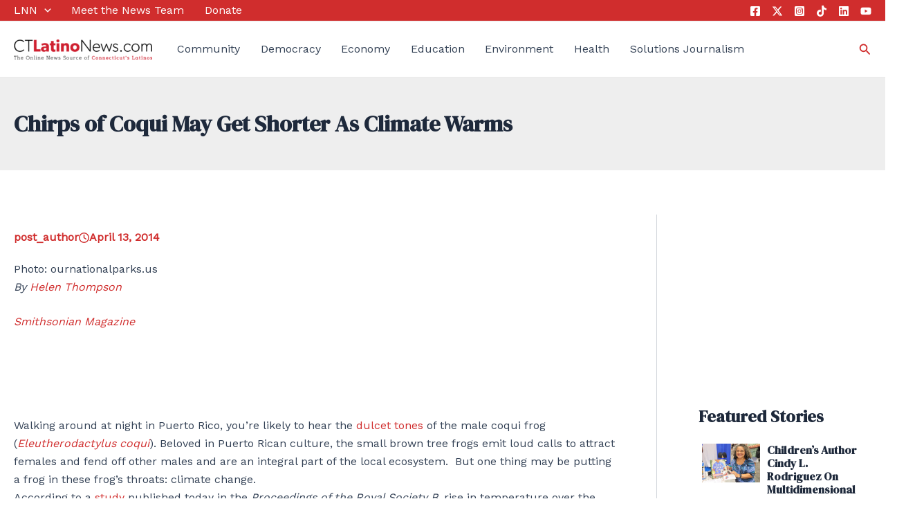

--- FILE ---
content_type: text/html; charset=utf-8
request_url: https://www.google.com/recaptcha/api2/aframe
body_size: 249
content:
<!DOCTYPE HTML><html><head><meta http-equiv="content-type" content="text/html; charset=UTF-8"></head><body><script nonce="0Z_4SdB-hhDejNi385yISQ">/** Anti-fraud and anti-abuse applications only. See google.com/recaptcha */ try{var clients={'sodar':'https://pagead2.googlesyndication.com/pagead/sodar?'};window.addEventListener("message",function(a){try{if(a.source===window.parent){var b=JSON.parse(a.data);var c=clients[b['id']];if(c){var d=document.createElement('img');d.src=c+b['params']+'&rc='+(localStorage.getItem("rc::a")?sessionStorage.getItem("rc::b"):"");window.document.body.appendChild(d);sessionStorage.setItem("rc::e",parseInt(sessionStorage.getItem("rc::e")||0)+1);localStorage.setItem("rc::h",'1769177239984');}}}catch(b){}});window.parent.postMessage("_grecaptcha_ready", "*");}catch(b){}</script></body></html>

--- FILE ---
content_type: text/css
request_url: https://ctlatinonews.com/wp-content/plugins/ghostkit/build/gutenberg/style.css?ver=1736796085
body_size: 2629
content:
:root{--gkt-color-brand:#2e1645;--gkt-color-dark-gray:#32373c;--gkt-color-light-gray:#f3f4f5;--gkt-color-light-gray-darken:#d7dbde;--gkt-color-primary:#0366d6;--gkt-color-success:#4ab866;--gkt-color-danger:#d94f4f;--gkt-color-warning:#f0b849;--gkt-color-info:#2ebef5;--gkt-border-radius:5px;--gkt-transition-duration:0.2s;--gkt-transition-easing:ease-in-out}svg.ghostkit-svg-icon{display:inline-block;font-size:inherit;height:1em;overflow:visible;vertical-align:-.125em;width:1em}.ghostkit-icon-spinner,.ghostkit-video-spinner{--gkt-icon-spinner__color:currentcolor;--gkt-icon-spinner__size:20px;--gkt-icon-spinner__border-size:2px;--gkt-icon-spinner__speed:0.3s;--gkt-icon-spinner--background__color:var(--gkt-icon-spinner__color);--gkt-icon-spinner--background__opacity:0.3;animation:ghostkit-icon-spinner var(--gkt-icon-spinner__speed) infinite linear;border:var(--gkt-icon-spinner__border-size) solid transparent;border-left:var(--gkt-icon-spinner__border-size) solid var(--gkt-icon-spinner__color);border-radius:50%;box-sizing:border-box;display:block;height:var(--gkt-icon-spinner__size);position:relative;text-indent:-9999em;width:var(--gkt-icon-spinner__size)}.ghostkit-icon-spinner:after,.ghostkit-video-spinner:after{border:var(--gkt-icon-spinner__border-size) solid var(--gkt-icon-spinner--background__color);border-radius:50%;bottom:calc(var(--gkt-icon-spinner__border-size)*-1);content:"";display:block;left:calc(var(--gkt-icon-spinner__border-size)*-1);opacity:var(--gkt-icon-spinner--background__opacity);position:absolute;right:calc(var(--gkt-icon-spinner__border-size)*-1);top:calc(var(--gkt-icon-spinner__border-size)*-1)}@keyframes ghostkit-icon-spinner{to{transform:rotate(1turn)}}.ghostkit-badge{--gkt-badge__padding-v:0.35em;--gkt-badge__padding-h:0.6em;--gkt-badge__font-size:0.75em;--gkt-badge__font-weight:600;--gkt-badge__line-height:1;--gkt-badge__border-radius:1em;--gkt-badge__text-color:#fff;--gkt-badge-default__color:var(--gkt-color-dark-gray);--gkt-badge-brand__color:var(--gkt-color-brand);--gkt-badge-primary__color:var(--gkt-color-primary);--gkt-badge-success__color:var(--gkt-color-success);--gkt-badge-danger__color:var(--gkt-color-danger);--gkt-badge-warning__color:var(--gkt-color-warning);--gkt-badge-info__color:var(--gkt-color-info);background-color:var(--gkt-badge-default__color);border:0 solid var(--gkt-badge-default__color);border-radius:var(--gkt-badge__border-radius);color:var(--gkt-badge__text-color);display:inline-block;font-size:var(--gkt-badge__font-size);font-weight:var(--gkt-badge__font-weight);line-height:var(--gkt-badge__line-height);padding:var(--gkt-badge__padding-v) var(--gkt-badge__padding-h);text-align:center;vertical-align:middle;white-space:nowrap}.ghostkit-badge-brand{background-color:var(--gkt-badge-brand__color);border-color:var(--gkt-badge-brand__color)}.ghostkit-badge-primary{background-color:var(--gkt-badge-primary__color);border-color:var(--gkt-badge-primary__color)}.ghostkit-badge-success{background-color:var(--gkt-badge-success__color);border-color:var(--gkt-badge-success__color)}.ghostkit-badge-danger{background-color:var(--gkt-badge-danger__color);border-color:var(--gkt-badge-danger__color)}.ghostkit-badge-warning{background-color:var(--gkt-badge-warning__color);border-color:var(--gkt-badge-warning__color)}.ghostkit-badge-info{background-color:var(--gkt-badge-info__color);border-color:var(--gkt-badge-info__color)}.ghostkit-text-uppercase{text-transform:uppercase}.ghostkit-has-transform{transform:perspective(var(--gkt-transform-perspective,none)) translateX(var(--gkt-transform-x,0)) translateY(var(--gkt-transform-y,0)) scale(var(--gkt-transform-scale,1)) rotate(var(--gkt-transform-rotate,0deg)) rotateX(var(--gkt-transform-rotate-x,0deg)) rotateY(var(--gkt-transform-rotate-y,0deg)) rotate(var(--gkt-transform-rotate-z,0deg)) skewX(var(--gkt-transform-skew-x,0deg)) skewY(var(--gkt-transform-skew-y,0deg));transform-origin:var(--gkt-transform-origin,50% 50%)}.ghostkit-d-none{display:none!important}.ghostkit-d-block{display:block!important}@media(max-width:1200px){.ghostkit-d-xl-none{display:none!important}.ghostkit-d-xl-block{display:block!important}}@media(max-width:992px){.ghostkit-d-lg-none{display:none!important}.ghostkit-d-lg-block{display:block!important}}@media(max-width:768px){.ghostkit-d-md-none{display:none!important}.ghostkit-d-md-block{display:block!important}}@media(max-width:576px){.ghostkit-d-sm-none{display:none!important}.ghostkit-d-sm-block{display:block!important}}.is-style-numbered{--gkt-numbered-headings__margin-right:0.4em;--gkt-numbered-headings--h2-number__width:1.6em;--gkt-numbered-headings--h2-number__height:1.6em;--gkt-numbered-headings--h2-number__line-height:1;--gkt-numbered-headings--h2-number__color:#fff;--gkt-numbered-headings--h2-number__background-color:var(--gkt-color-dark-gray);--gkt-numbered-headings--h2-number__border-radius:50%}.is-style-numbered:before{margin:0;margin-right:var(--gkt-numbered-headings__margin-right)}h2.is-style-numbered:before{align-items:center;background-color:var(--gkt-numbered-headings--h2-number__background-color);border-radius:var(--gkt-numbered-headings--h2-number__border-radius);color:var(--gkt-numbered-headings--h2-number__color);display:inline-flex;height:var(--gkt-numbered-headings--h2-number__height);justify-content:center;line-height:var(--gkt-numbered-headings--h2-number__line-height);width:var(--gkt-numbered-headings--h2-number__width)}.entry-content{counter-reset:h2}h2.is-style-numbered{counter-increment:h2;counter-reset:h3}h2.is-style-numbered:before{content:counter(h2)}h3.is-style-numbered{counter-increment:h3;counter-reset:h4}h3.is-style-numbered:before{content:counter(h3)}h2.is-style-numbered~h3.is-style-numbered:before{content:counter(h2) "." counter(h3)}h4.is-style-numbered{counter-increment:h4;counter-reset:h5}h4.is-style-numbered:before{content:counter(h4)}h3.is-style-numbered~h4.is-style-numbered:before{content:counter(h3) "." counter(h4)}h2.is-style-numbered~h3.is-style-numbered~h4.is-style-numbered:before{content:counter(h2) "." counter(h3) "." counter(h4)}h5.is-style-numbered{counter-increment:h5;counter-reset:h6}h5.is-style-numbered:before{content:counter(h5)}h4.is-style-numbered~h5.is-style-numbered:before{content:counter(h4) "." counter(h5)}h3.is-style-numbered~h4.is-style-numbered~h5.is-style-numbered:before{content:counter(h3) "." counter(h4) "." counter(h5)}h2.is-style-numbered~h3.is-style-numbered~h4.is-style-numbered~h5.is-style-numbered:before{content:counter(h2) "." counter(h3) "." counter(h4) "." counter(h5)}h6.is-style-numbered{counter-increment:h6}h6.is-style-numbered:before{content:counter(h6)}h5.is-style-numbered~h6.is-style-numbered:before{content:counter(h5) "." counter(h6)}h4.is-style-numbered~h5.is-style-numbered~h6.is-style-numbered:before{content:counter(h4) "." counter(h5) "." counter(h6)}h3.is-style-numbered~h4.is-style-numbered~h5.is-style-numbered~h6.is-style-numbered:before{content:counter(h3) "." counter(h4) "." counter(h5) "." counter(h6)}h2.is-style-numbered~h3.is-style-numbered~h4.is-style-numbered~h5.is-style-numbered~h6.is-style-numbered:before{content:counter(h2) "." counter(h3) "." counter(h4) "." counter(h5) "." counter(h6)}.is-style-styled{--gkt-styled-lists--items__line-height:1.5;--gkt-styled-lists--items__gap:0.5em;--gkt-styled-lists--inner-lists__padding-v:1em;--gkt-styled-lists--inner-lists__padding-h:0;--gkt-styled-lists-numbered__padding-left:2em;--gkt-styled-lists-numbered--decoration__top:0;--gkt-styled-lists-numbered--decoration__left:0;--gkt-styled-lists-numbered--decoration__width:2em;--gkt-styled-lists-numbered--decoration__height:2em;--gkt-styled-lists-numbered--decoration__font-size:0.7em;--gkt-styled-lists-numbered--decoration__font-weight:600;--gkt-styled-lists-numbered--decoration__line-height:1;--gkt-styled-lists-numbered--decoration__color:#fff;--gkt-styled-lists-numbered--decoration__background-color:var(--gkt-color-dark-gray);--gkt-styled-lists-numbered--decoration__border-radius:50%;--gkt-styled-lists-dotted__padding-left:2em;--gkt-styled-lists-dotted--decoration__top:0.65em;--gkt-styled-lists-dotted--decoration__left:0.9em;--gkt-styled-lists-dotted--decoration__width:0.2em;--gkt-styled-lists-dotted--decoration__height:0.2em;--gkt-styled-lists-dotted--decoration__background-color:var(--gkt-color-dark-gray)}.is-style-icon{--gkt-icon-lists--items__line-height:1.5;--gkt-icon-lists--items__padding-left:2em;--gkt-icon-lists--items__gap:0.5em;--gkt-icon-lists--inner-lists__padding-v:1em;--gkt-icon-lists--inner-lists__padding-h:0;--gkt-icon-lists--decoration:url('data:image/svg+xml;utf8,<svg class="ghostkit-svg-icon" width="24" height="24" viewBox="0 0 24 24" fill="none" xmlns="http://www.w3.org/2000/svg"><path fill-rule="evenodd" clip-rule="evenodd" d="M12.6724 2.66808C12.5461 2.41207 12.2853 2.25 11.9998 2.25C11.7144 2.25 11.4536 2.41207 11.3273 2.66808L8.56287 8.26941L2.38143 9.16762C2.09892 9.20868 1.86421 9.40656 1.77599 9.67807C1.68777 9.94958 1.76134 10.2476 1.96577 10.4469L6.4387 14.8069L5.38279 20.9634C5.33453 21.2448 5.45019 21.5291 5.68115 21.6969C5.91211 21.8647 6.21831 21.8869 6.471 21.754L11.9998 18.8473L17.5287 21.754C17.7814 21.8869 18.0876 21.8647 18.3185 21.6969C18.5495 21.5291 18.6652 21.2448 18.6169 20.9634L17.561 14.8069L22.0339 10.4469C22.2383 10.2476 22.3119 9.94958 22.2237 9.67807C22.1355 9.40656 21.9008 9.20868 21.6183 9.16762L15.4368 8.26941L12.6724 2.66808Z" fill="currentColor"/></svg>');--gkt-icon-lists--decoration__top:0;--gkt-icon-lists--decoration__left:0;--gkt-icon-lists--decoration__width:1.5em;--gkt-icon-lists--decoration__height:1.5em;--gkt-icon-lists--decoration__color:var(--gkt-color-brand)}.is-style-icon,.is-style-icon ol,.is-style-icon ul,.is-style-none,.is-style-none ol,.is-style-none ul,.is-style-styled,.is-style-styled ol,.is-style-styled ul{list-style:none;padding-left:0}.is-style-icon ol,.is-style-icon ul,.is-style-styled ol,.is-style-styled ul{margin-left:0}.is-style-icon li,.is-style-styled li{list-style:none;margin-left:0}ol.is-style-styled,ul.is-style-styled{line-height:var(--gkt-styled-lists--items__line-height)}ol.is-style-styled li>ol,ol.is-style-styled li>ul,ul.is-style-styled li>ol,ul.is-style-styled li>ul{margin:var(--gkt-styled-lists--inner-lists__padding-v) var(--gkt-styled-lists--inner-lists__padding-h);width:100%}ol.is-style-styled li+li,ul.is-style-styled li+li{margin-top:var(--gkt-styled-lists--items__gap)}.is-style-styled ol,ol.is-style-styled{counter-reset:li}.is-style-styled ol>li,ol.is-style-styled>li{padding-left:var(--gkt-styled-lists-numbered__padding-left);position:relative}.is-style-styled ol>li:before,ol.is-style-styled>li:before{align-items:center;align-self:flex-start;background-color:var(--gkt-styled-lists-numbered--decoration__background-color);border-radius:var(--gkt-styled-lists-numbered--decoration__border-radius);color:var(--gkt-styled-lists-numbered--decoration__color);content:counter(li);counter-increment:li;display:flex;flex:0 0 var(--gkt-styled-lists-numbered--decoration__width);font-size:var(--gkt-styled-lists-numbered--decoration__font-size);font-weight:var(--gkt-styled-lists-numbered--decoration__font-weight);height:var(--gkt-styled-lists-numbered--decoration__height);justify-content:center;left:var(--gkt-styled-lists-numbered--decoration__left);line-height:var(--gkt-styled-lists-numbered--decoration__line-height);position:absolute;top:var(--gkt-styled-lists-numbered--decoration__top);width:var(--gkt-styled-lists-numbered--decoration__width)}.is-style-styled ol[reversed]>li:before,ol.is-style-styled[reversed]>li:before{counter-increment:li -1}.is-style-styled ul>li,ul.is-style-styled>li{padding-left:var(--gkt-styled-lists-dotted__padding-left);position:relative}.is-style-styled ul>li:before,ul.is-style-styled>li:before{background-color:var(--gkt-styled-lists-dotted--decoration__background-color);content:"";height:var(--gkt-styled-lists-dotted--decoration__height);left:var(--gkt-styled-lists-dotted--decoration__left);position:absolute;top:var(--gkt-styled-lists-dotted--decoration__top);width:var(--gkt-styled-lists-dotted--decoration__width)}ol.is-style-icon,ul.is-style-icon{line-height:var(--gkt-icon-lists--items__line-height)}ol.is-style-icon li,ul.is-style-icon li{padding-left:var(--gkt-icon-lists--items__padding-left);position:relative}ol.is-style-icon li:before,ul.is-style-icon li:before{background-color:var(--gkt-icon-lists--decoration__color);content:"";flex:0 0 var(--gkt-icon-lists--decoration__width);height:var(--gkt-icon-lists--decoration__height);left:var(--gkt-icon-lists--decoration__left);-webkit-mask-image:var(--gkt-icon-lists--decoration);mask-image:var(--gkt-icon-lists--decoration);-webkit-mask-position:50%;mask-position:50%;-webkit-mask-repeat:no-repeat;mask-repeat:no-repeat;-webkit-mask-size:100%;mask-size:100%;position:absolute;top:var(--gkt-icon-lists--decoration__top);width:var(--gkt-icon-lists--decoration__width)}ol.is-style-icon li>ol,ol.is-style-icon li>ul,ul.is-style-icon li>ol,ul.is-style-icon li>ul{list-style:none;margin:var(--gkt-icon-lists--inner-lists__padding-v) var(--gkt-icon-lists--inner-lists__padding-h);padding-left:0;width:100%}ol.is-style-icon li+li,ul.is-style-icon li+li{margin-top:var(--gkt-icon-lists--items__gap)}.ghostkit-list-columns-1{-moz-column-count:1;column-count:1}.ghostkit-list-columns-2{-moz-column-count:2;column-count:2}.ghostkit-list-columns-3{-moz-column-count:3;column-count:3}.ghostkit-list-columns-4{-moz-column-count:4;column-count:4}.ghostkit-list-columns-5{-moz-column-count:5;column-count:5}.ghostkit-list-columns-6{-moz-column-count:6;column-count:6}@media(max-width:1200px){.ghostkit-list-columns-xl-1{-moz-column-count:1;column-count:1}.ghostkit-list-columns-xl-2{-moz-column-count:2;column-count:2}.ghostkit-list-columns-xl-3{-moz-column-count:3;column-count:3}.ghostkit-list-columns-xl-4{-moz-column-count:4;column-count:4}.ghostkit-list-columns-xl-5{-moz-column-count:5;column-count:5}.ghostkit-list-columns-xl-6{-moz-column-count:6;column-count:6}}@media(max-width:992px){.ghostkit-list-columns-lg-1{-moz-column-count:1;column-count:1}.ghostkit-list-columns-lg-2{-moz-column-count:2;column-count:2}.ghostkit-list-columns-lg-3{-moz-column-count:3;column-count:3}.ghostkit-list-columns-lg-4{-moz-column-count:4;column-count:4}.ghostkit-list-columns-lg-5{-moz-column-count:5;column-count:5}.ghostkit-list-columns-lg-6{-moz-column-count:6;column-count:6}}@media(max-width:768px){.ghostkit-list-columns-md-1{-moz-column-count:1;column-count:1}.ghostkit-list-columns-md-2{-moz-column-count:2;column-count:2}.ghostkit-list-columns-md-3{-moz-column-count:3;column-count:3}.ghostkit-list-columns-md-4{-moz-column-count:4;column-count:4}.ghostkit-list-columns-md-5{-moz-column-count:5;column-count:5}.ghostkit-list-columns-md-6{-moz-column-count:6;column-count:6}}@media(max-width:576px){.ghostkit-list-columns-sm-1{-moz-column-count:1;column-count:1}.ghostkit-list-columns-sm-2{-moz-column-count:2;column-count:2}.ghostkit-list-columns-sm-3{-moz-column-count:3;column-count:3}.ghostkit-list-columns-sm-4{-moz-column-count:4;column-count:4}.ghostkit-list-columns-sm-5{-moz-column-count:5;column-count:5}.ghostkit-list-columns-sm-6{-moz-column-count:6;column-count:6}}.ghostkit-paragraph-columns-1{-moz-column-count:1;column-count:1}.ghostkit-paragraph-columns-2{-moz-column-count:2;column-count:2}.ghostkit-paragraph-columns-3{-moz-column-count:3;column-count:3}.ghostkit-paragraph-columns-4{-moz-column-count:4;column-count:4}.ghostkit-paragraph-columns-5{-moz-column-count:5;column-count:5}.ghostkit-paragraph-columns-6{-moz-column-count:6;column-count:6}@media(max-width:1200px){.ghostkit-paragraph-columns-xl-1{-moz-column-count:1;column-count:1}.ghostkit-paragraph-columns-xl-2{-moz-column-count:2;column-count:2}.ghostkit-paragraph-columns-xl-3{-moz-column-count:3;column-count:3}.ghostkit-paragraph-columns-xl-4{-moz-column-count:4;column-count:4}.ghostkit-paragraph-columns-xl-5{-moz-column-count:5;column-count:5}.ghostkit-paragraph-columns-xl-6{-moz-column-count:6;column-count:6}}@media(max-width:992px){.ghostkit-paragraph-columns-lg-1{-moz-column-count:1;column-count:1}.ghostkit-paragraph-columns-lg-2{-moz-column-count:2;column-count:2}.ghostkit-paragraph-columns-lg-3{-moz-column-count:3;column-count:3}.ghostkit-paragraph-columns-lg-4{-moz-column-count:4;column-count:4}.ghostkit-paragraph-columns-lg-5{-moz-column-count:5;column-count:5}.ghostkit-paragraph-columns-lg-6{-moz-column-count:6;column-count:6}}@media(max-width:768px){.ghostkit-paragraph-columns-md-1{-moz-column-count:1;column-count:1}.ghostkit-paragraph-columns-md-2{-moz-column-count:2;column-count:2}.ghostkit-paragraph-columns-md-3{-moz-column-count:3;column-count:3}.ghostkit-paragraph-columns-md-4{-moz-column-count:4;column-count:4}.ghostkit-paragraph-columns-md-5{-moz-column-count:5;column-count:5}.ghostkit-paragraph-columns-md-6{-moz-column-count:6;column-count:6}}@media(max-width:576px){.ghostkit-paragraph-columns-sm-1{-moz-column-count:1;column-count:1}.ghostkit-paragraph-columns-sm-2{-moz-column-count:2;column-count:2}.ghostkit-paragraph-columns-sm-3{-moz-column-count:3;column-count:3}.ghostkit-paragraph-columns-sm-4{-moz-column-count:4;column-count:4}.ghostkit-paragraph-columns-sm-5{-moz-column-count:5;column-count:5}.ghostkit-paragraph-columns-sm-6{-moz-column-count:6;column-count:6}}
